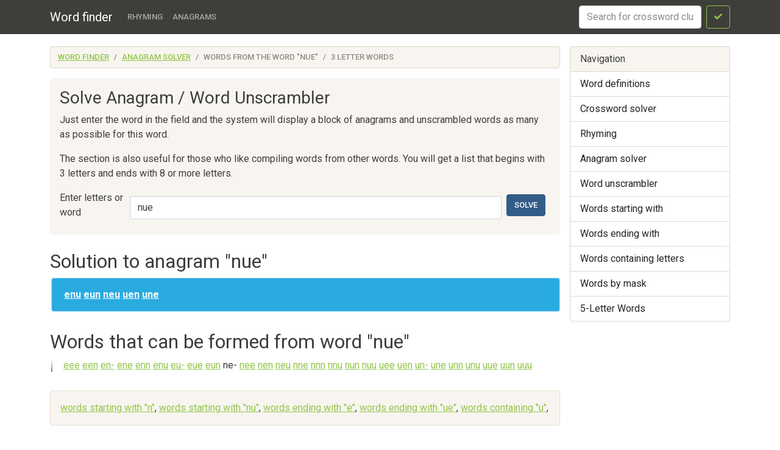

--- FILE ---
content_type: text/html; charset=utf-8
request_url: https://findwords.info/anagram/nue/3
body_size: 2972
content:
<!DOCTYPE html><html lang="en">
<head>
    <meta charset="utf-8">
    <meta name="viewport" content="width=device-width, initial-scale=1, shrink-to-fit=no">
    <meta http-equiv="x-dns-prefetch-control" content="on">
    <title>3 letter words from word "nue" - Word unscrambler - Anagram solver - Word finder</title>    <link rel="dns-prefetch" href="//google-analytics.com">
    <link href="&#x2F;assets&#x2F;css&#x2F;style.css" media="all" rel="stylesheet" type="text&#x2F;css">


<meta property="og&#x3A;title" content="3&#x20;letter&#x20;words&#x20;from&#x20;word&#x20;&quot;nue&quot;">
    <script async src="https://pagead2.googlesyndication.com/pagead/js/adsbygoogle.js?client=ca-pub-7958472158675518"
            crossorigin="anonymous"></script>
    <meta name="verified-code" content="f2d0e875-eeed-44a6-9067-d7dfe5544279">
</head>

<body>
<header class="navbar navbar-expand-md fixed-top navbar-dark bg-primary">
    <nav class="container-fluid container-lg" itemscope itemtype="http://schema.org/WPHeader">
        <a class="navbar-brand" href="/" itemprop="headline">Word finder</a>
        <button class="navbar-toggler" type="button" data-bs-toggle="collapse" data-bs-target="#navbar-head">
            <span class="navbar-toggler-icon"></span>
        </button>
        <div class="collapse navbar-collapse" id="navbar-head">
            <ul class="navbar-nav me-auto mb-2 mb-md-0" itemscope itemtype="http://schema.org/SiteNavigationElement">
                <li class="nav-item">
                    <a class="nav-link" itemprop="url" href="/rhyme">Rhyming</a>
                </li>
                <li class="nav-item">
                    <a class="nav-link" itemprop="url" href="/anagram">Anagrams</a>
                </li>
            </ul>
            <form class="d-flex my-2 my-lg-0" method="get" role="form" action="/crossword">
                <input name="query" class="form-control me-2" type="text" placeholder="Search for crossword clues" aria-label="crossword clue">
                <button class="btn btn-outline-success" type="submit"><i class="fa fa-check"></i><span class="sr-only">Search</span></button>
            </form>
        </div>
    </nav>
</header>


<main class="container-xl container-fluid" id="page_wrap">

    <div class="d-flex pt-3 align-items-start">
        <div class="col-12 col-md-9">
            <p class="d-md-none btn-sidebar-toggler">
                <button type="button" class="btn btn-primary btn-sm" data-bs-toggle="collapse" data-bs-target="#sidebar">Toggle nav</button>
            </p>
            <ol itemprop="breadcrumb" class="breadcrumb bg-light" itemscope itemtype="https://schema.org/BreadcrumbList">
                                    <li itemprop="itemListElement" itemscope itemtype="https://schema.org/ListItem"
                    class="breadcrumb-item"><a itemprop="item" href="/">Word finder                    <meta itemprop="position" content="1" />
                    <meta itemprop="name" content="Word finder" />
                    </a></li>
                                                <li itemprop="itemListElement" itemscope itemtype="https://schema.org/ListItem"
                    class="breadcrumb-item"><a itemprop="item" href="/anagram">Anagram solver                    <meta itemprop="position" content="2" />
                    <meta itemprop="name" content="Anagram solver" />
                    </a></li>
                                                <li itemprop="itemListElement" itemscope itemtype="https://schema.org/ListItem"
                    class="breadcrumb-item active"><span itemprop="item">Words from the word "nue"                    <meta itemprop="position" content="3" />
                    <meta itemprop="name" content="Words from the word "nue"" />
                        </span>
                </li>
                                                <li itemprop="itemListElement" itemscope itemtype="https://schema.org/ListItem"
                    class="breadcrumb-item active"><span itemprop="item">3 letter words                    <meta itemprop="position" content="4" />
                    <meta itemprop="name" content="3 letter words" />
                        </span>
                </li>
                        </ol>            <div id="ads_topbar" itemscope itemtype="http://schema.org/WPAdBlock"><ins></ins></div>
            
<div class="p-3 mb-4 bg-light rounded-3">


        <h3>Solve Anagram / Word Unscrambler</h3>

    <p>Just enter the word in the field and the system will display a block of anagrams and unscrambled words as many as
        possible for this word.</p>

    <p>The section is also useful for those who like compiling words from other words.
        You will get a list that begins with 3 letters and ends with 8 or more letters.</p>


    <form class="d-flex flex-wrap flex-sm-nowrap justify-content-start align-items-center" method="get" role="form"
          action="/anagram/search">

        <label for="anagram_input" class="mb-2 me-sm-2">Enter letters or word</label>
        <input type="text" name="query"
               value="nue"
               class="form-control me-sm-2 mb-2 mb-sm-0" id="anagram_input" placeholder="Word">
        <button type="submit" class="btn btn-primary mb-2 me-sm-2">Solve</button>
    </form>

</div>
<article>
                        <section class="dict-section" itemscope itemtype="http://schema.org/Question">
                <h2 itemprop="name">Solution to anagram "nue"</h2>
                                    <div class="dict-definition alert alert-info" itemprop="acceptedAnswer" itemscope
                         itemtype="http://schema.org/Answer">
                                                    <a itemprop="text" href="/term/enu">enu</a>
                                                    <a itemprop="text" href="/term/eun">eun</a>
                                                    <a itemprop="text" href="/term/neu">neu</a>
                                                    <a itemprop="text" href="/term/uen">uen</a>
                                                    <a itemprop="text" href="/term/une">une</a>
                                            </div>
                
            </section>
                        <h2>Words that can be formed from word "nue"
                    </h2>
        

    <section class="dict-section">
                <div class="dict-definition words-list">
                                            <a href="/term/eee">eee</a>
                                                                        <a href="/term/een">een</a>
                                                                        <a href="/term/en-">en-</a>
                                                                        <a href="/term/ene">ene</a>
                                                                        <a href="/term/enn">enn</a>
                                                                        <a href="/term/enu">enu</a>
                                                                        <a href="/term/eu-">eu-</a>
                                                                        <a href="/term/eue">eue</a>
                                                                        <a href="/term/eun">eun</a>
                                                                        <span>ne-</span>
                                                                        <a href="/term/nee">nee</a>
                                                                        <a href="/term/nen">nen</a>
                                                                        <a href="/term/neu">neu</a>
                                                                        <a href="/term/nne">nne</a>
                                                                        <a href="/term/nnn">nnn</a>
                                                                        <a href="/term/nnu">nnu</a>
                                                                        <a href="/term/nun">nun</a>
                                                                        <a href="/term/nuu">nuu</a>
                                                                        <a href="/term/uee">uee</a>
                                                                        <a href="/term/uen">uen</a>
                                                                        <a href="/term/un-">un-</a>
                                                                        <a href="/term/une">une</a>
                                                                        <a href="/term/unn">unn</a>
                                                                        <a href="/term/unu">unu</a>
                                                                        <a href="/term/uue">uue</a>
                                                                        <a href="/term/uun">uun</a>
                                                                        <a href="/term/uuu">uuu</a>
                                                </div>
        <div class="ads-block-horizontal"></div>    </section>
</article>



    <aside>
        <div class="card bg-light">
            <div class="card-body">

                                                    <a href="/starts/n">words starting with "n"</a>,
                                    <a href="/starts/nu">words starting with "nu"</a>,
                

                                    <a href="/ends/e">words ending with "e"</a>,
                                    <a href="/ends/ue">words ending with "ue"</a>,
                
                                    <a href="/contains/u">words containing "u"</a>,
                
            </div>
        </div>
    </aside>
<div class="ads-block-horizontal"></div>
        </div><!--/span-->

        <aside class="col-6 col-md-3 ps-md-3 sidebar-offcanvas collapse" id="sidebar" role="navigation" itemscope
               itemtype="http://schema.org/WPSideBar">
            <nav class="list-group" itemscope itemtype="http://schema.org/SiteNavigationElement">
                <span class="list-group-item active">Navigation</span>
                <a itemprop="url" href="/term" class="list-group-item">Word definitions</a>
                <a itemprop="url" href="/crossword" class="list-group-item">Crossword
                    solver</a>
                <a itemprop="url" href="/rhyme" class="list-group-item">Rhyming</a>
                <a itemprop="url" href="/anagram" class="list-group-item">Anagram solver</a>
                <a itemprop="url" href="/anagram" class="list-group-item">Word unscrambler</a>
                <a itemprop="url" href="/starts" class="list-group-item">Words starting with</a>
                <a itemprop="url" href="/ends" class="list-group-item">Words ending with</a>
                <a itemprop="url" href="/contains" class="list-group-item">Words containing letters</a>
                <a itemprop="url" href="/mask" class="list-group-item">Words by mask</a>
                <a itemprop="url" href="/five-letters" class="list-group-item">5-Letter Words</a>
            </nav>
            <div id="sky_scraper" class="text-center"></div>
        </aside>

    </div><!--/row-->
    <!--/row-->
</main>
<!--/.container-->
<footer id="footer" itemscope itemtype="http://schema.org/WPFooter">
    <div class="container">
        <div class="share-buttons">
    <span class='st_sharethis_hcount' displayText='ShareThis'></span>
    <span class='st_facebook_hcount' displayText='Facebook'></span>
    <span class='st_twitter_hcount' displayText='Tweet'></span>
    <span class='st_linkedin_hcount' displayText='LinkedIn'></span>
    <span class='st_googleplus_hcount' displayText='Google +'></span>
    <span class='st_pinterest_hcount' displayText='Pinterest'></span>
</div>
        <hr>
        <p>&copy; <a href="/">Word finder</a> 2025</p>
    </div>
</footer>
<script  src="&#x2F;assets&#x2F;js&#x2F;pack.js"></script>

<script defer src="https://static.cloudflareinsights.com/beacon.min.js/vcd15cbe7772f49c399c6a5babf22c1241717689176015" integrity="sha512-ZpsOmlRQV6y907TI0dKBHq9Md29nnaEIPlkf84rnaERnq6zvWvPUqr2ft8M1aS28oN72PdrCzSjY4U6VaAw1EQ==" data-cf-beacon='{"version":"2024.11.0","token":"cb9a1d15a1b84b0fadc75645a0223259","r":1,"server_timing":{"name":{"cfCacheStatus":true,"cfEdge":true,"cfExtPri":true,"cfL4":true,"cfOrigin":true,"cfSpeedBrain":true},"location_startswith":null}}' crossorigin="anonymous"></script>
</body>
</html>

--- FILE ---
content_type: text/html; charset=utf-8
request_url: https://www.google.com/recaptcha/api2/aframe
body_size: 269
content:
<!DOCTYPE HTML><html><head><meta http-equiv="content-type" content="text/html; charset=UTF-8"></head><body><script nonce="8nICKVZMyNwfbjUHkuNrnQ">/** Anti-fraud and anti-abuse applications only. See google.com/recaptcha */ try{var clients={'sodar':'https://pagead2.googlesyndication.com/pagead/sodar?'};window.addEventListener("message",function(a){try{if(a.source===window.parent){var b=JSON.parse(a.data);var c=clients[b['id']];if(c){var d=document.createElement('img');d.src=c+b['params']+'&rc='+(localStorage.getItem("rc::a")?sessionStorage.getItem("rc::b"):"");window.document.body.appendChild(d);sessionStorage.setItem("rc::e",parseInt(sessionStorage.getItem("rc::e")||0)+1);localStorage.setItem("rc::h",'1768963693160');}}}catch(b){}});window.parent.postMessage("_grecaptcha_ready", "*");}catch(b){}</script></body></html>